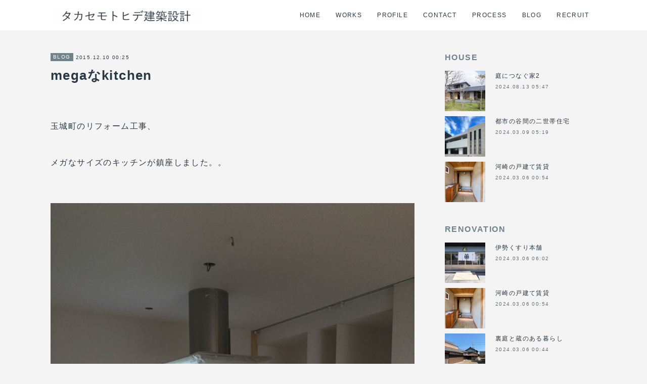

--- FILE ---
content_type: text/html; charset=utf-8
request_url: https://www.takasemo.com/posts/15318812
body_size: 8499
content:
<!doctype html>

            <html lang="ja" data-reactroot=""><head><meta charSet="UTF-8"/><meta http-equiv="X-UA-Compatible" content="IE=edge"/><meta name="viewport" content="width=device-width,user-scalable=no,initial-scale=1.0,minimum-scale=1.0,maximum-scale=1.0"/><title data-react-helmet="true">megaなkitchen | タカセモトヒデ建築設計</title><link data-react-helmet="true" rel="canonical" href="https://www.takasemo.com/posts/15318812/"/><meta name="description" content="玉城町のリフォーム工事、メガなサイズのキッチンが鎮座しました。。"/><meta property="fb:app_id" content="522776621188656"/><meta property="og:url" content="https://www.takasemo.com/posts/15318812"/><meta property="og:type" content="article"/><meta property="og:title" content="megaなkitchen"/><meta property="og:description" content="玉城町のリフォーム工事、メガなサイズのキッチンが鎮座しました。。"/><meta property="og:image" content="https://cdn.amebaowndme.com/madrid-prd/madrid-web/images/sites/1197566/f460cd38090a9c4a445bd16c9b4385aa_11189d015a4bd2f7ec6a8682e074c403.jpg"/><meta property="og:site_name" content="タカセモトヒデ建築設計"/><meta property="og:locale" content="ja_JP"/><meta name="twitter:card" content="summary_large_image"/><meta name="twitter:site" content="@amebaownd"/><meta name="twitter:title" content="megaなkitchen | タカセモトヒデ建築設計"/><meta name="twitter:description" content="玉城町のリフォーム工事、メガなサイズのキッチンが鎮座しました。。"/><meta name="twitter:image" content="https://cdn.amebaowndme.com/madrid-prd/madrid-web/images/sites/1197566/f460cd38090a9c4a445bd16c9b4385aa_11189d015a4bd2f7ec6a8682e074c403.jpg"/><meta name="twitter:app:id:iphone" content="911640835"/><meta name="twitter:app:url:iphone" content="amebaownd://public/sites/1197566/posts/15318812"/><meta name="twitter:app:id:googleplay" content="jp.co.cyberagent.madrid"/><meta name="twitter:app:url:googleplay" content="amebaownd://public/sites/1197566/posts/15318812"/><meta name="twitter:app:country" content="US"/><link rel="amphtml" href="https://amp.amebaownd.com/posts/15318812"/><link rel="alternate" type="application/rss+xml" title="タカセモトヒデ建築設計" href="https://www.takasemo.com/rss.xml"/><link rel="alternate" type="application/atom+xml" title="タカセモトヒデ建築設計" href="https://www.takasemo.com/atom.xml"/><link rel="sitemap" type="application/xml" title="Sitemap" href="/sitemap.xml"/><link href="https://static.amebaowndme.com/madrid-frontend/css/user.min-a66be375c.css" rel="stylesheet" type="text/css"/><link href="https://static.amebaowndme.com/madrid-frontend/css/cell/index.min-a66be375c.css" rel="stylesheet" type="text/css"/><link rel="icon" href="https://cdn.amebaowndme.com/madrid-prd/madrid-web/images/sites/1197566/d2a3b87ccae143fa227a57fd7d760f1a_b7c66a5e450264010c9a6e6f216ce7e2.png?width=32&amp;height=32"/><link rel="apple-touch-icon" href="https://cdn.amebaowndme.com/madrid-prd/madrid-web/images/sites/1197566/d2a3b87ccae143fa227a57fd7d760f1a_b7c66a5e450264010c9a6e6f216ce7e2.png?width=180&amp;height=180"/><style id="site-colors" charSet="UTF-8">.u-nav-clr {
  color: #293944;
}
.u-nav-bdr-clr {
  border-color: #293944;
}
.u-nav-bg-clr {
  background-color: #ffffff;
}
.u-nav-bg-bdr-clr {
  border-color: #ffffff;
}
.u-site-clr {
  color: #293944;
}
.u-base-bg-clr {
  background-color: #f4f4f4;
}
.u-btn-clr {
  color: #ffffff;
}
.u-btn-clr:hover,
.u-btn-clr--active {
  color: rgba(255,255,255, 0.7);
}
.u-btn-clr--disabled,
.u-btn-clr:disabled {
  color: rgba(255,255,255, 0.5);
}
.u-btn-bdr-clr {
  border-color: #93a2ac;
}
.u-btn-bdr-clr:hover,
.u-btn-bdr-clr--active {
  border-color: rgba(147,162,172, 0.7);
}
.u-btn-bdr-clr--disabled,
.u-btn-bdr-clr:disabled {
  border-color: rgba(147,162,172, 0.5);
}
.u-btn-bg-clr {
  background-color: #93a2ac;
}
.u-btn-bg-clr:hover,
.u-btn-bg-clr--active {
  background-color: rgba(147,162,172, 0.7);
}
.u-btn-bg-clr--disabled,
.u-btn-bg-clr:disabled {
  background-color: rgba(147,162,172, 0.5);
}
.u-txt-clr {
  color: #293944;
}
.u-txt-clr--lv1 {
  color: rgba(41,57,68, 0.7);
}
.u-txt-clr--lv2 {
  color: rgba(41,57,68, 0.5);
}
.u-txt-clr--lv3 {
  color: rgba(41,57,68, 0.3);
}
.u-txt-bg-clr {
  background-color: #e9ebec;
}
.u-lnk-clr,
.u-clr-area a {
  color: #3096cd;
}
.u-lnk-clr:visited,
.u-clr-area a:visited {
  color: rgba(48,150,205, 0.7);
}
.u-lnk-clr:hover,
.u-clr-area a:hover {
  color: rgba(48,150,205, 0.5);
}
.u-ttl-blk-clr {
  color: #71828d;
}
.u-ttl-blk-bdr-clr {
  border-color: #71828d;
}
.u-ttl-blk-bdr-clr--lv1 {
  border-color: #e2e6e8;
}
.u-bdr-clr {
  border-color: #ccd5db;
}
.u-acnt-bdr-clr {
  border-color: #71828d;
}
.u-acnt-bg-clr {
  background-color: #71828d;
}
body {
  background-color: #f4f4f4;
}
blockquote {
  color: rgba(41,57,68, 0.7);
  border-left-color: #ccd5db;
};</style><style id="user-css" charSet="UTF-8">;</style><style media="screen and (max-width: 800px)" id="user-sp-css" charSet="UTF-8">;</style><script>
              (function(i,s,o,g,r,a,m){i['GoogleAnalyticsObject']=r;i[r]=i[r]||function(){
              (i[r].q=i[r].q||[]).push(arguments)},i[r].l=1*new Date();a=s.createElement(o),
              m=s.getElementsByTagName(o)[0];a.async=1;a.src=g;m.parentNode.insertBefore(a,m)
              })(window,document,'script','//www.google-analytics.com/analytics.js','ga');
            </script></head><body id="mdrd-a66be375c" class="u-txt-clr u-base-bg-clr theme-cell plan-premium hide-owndbar "><noscript><iframe src="//www.googletagmanager.com/ns.html?id=GTM-PXK9MM" height="0" width="0" style="display:none;visibility:hidden"></iframe></noscript><script>
            (function(w,d,s,l,i){w[l]=w[l]||[];w[l].push({'gtm.start':
            new Date().getTime(),event:'gtm.js'});var f=d.getElementsByTagName(s)[0],
            j=d.createElement(s),dl=l!='dataLayer'?'&l='+l:'';j.async=true;j.src=
            '//www.googletagmanager.com/gtm.js?id='+i+dl;f.parentNode.insertBefore(j,f);
            })(window,document, 'script', 'dataLayer', 'GTM-PXK9MM');
            </script><div id="content"><div class="page " data-reactroot=""><div class="page__outer"><div class="page__inner u-base-bg-clr"><div></div><header class="page__header header u-nav-bg-clr  "><div class="header__inner"><div class="header__site-info"><div class="header__logo"><div><img alt=""/></div></div></div><nav role="navigation" class="header__nav global-nav u-nav-bg-bdr-clr js-nav-overflow-criterion is-invisible"><ul class="global-nav__list "><li class="global-nav__item u-nav-bdr-clr js-nav-item "><a target="" class="u-nav-clr u-font" href="/">HOME</a></li><li class="global-nav__item u-nav-bdr-clr js-nav-item "><a target="" class="u-nav-clr u-font" href="/pages/4616688/page_202102041654">WORKS</a></li><li class="global-nav__item u-nav-bdr-clr js-nav-item "><a target="" class="u-nav-clr u-font" href="/pages/4616689/page_202102041654">PROFILE</a></li><li class="global-nav__item u-nav-bdr-clr js-nav-item "><a target="" class="u-nav-clr u-font" href="/pages/4616703/page_202102041656">CONTACT</a></li><li class="global-nav__item u-nav-bdr-clr js-nav-item "><a target="" class="u-nav-clr u-font" href="/pages/4616706/page_202102041656">PROCESS</a></li><li class="global-nav__item u-nav-bdr-clr js-nav-item "><a target="" class="u-nav-clr u-font" href="/pages/4616712/page_202102041657">BLOG</a></li><li class="global-nav__item u-nav-bdr-clr js-nav-item "><a target="" class="u-nav-clr u-font" href="/pages/6474380/page_202209211351">RECRUIT</a></li></ul></nav><div class="header__icon header-icon"><span class="header-icon__item u-nav-bdr-clr"></span><span class="header-icon__item u-nav-bdr-clr"></span></div></div></header><div></div><div class="page__container page-container"><div class="page-container-inner"><div class="page-container-blog-detail"><div class="page-container__main"><div role="main" class="page__main page__main--blog-detail"><div class="section"><div class="blog-article-outer"><article class="blog-article"><div class="blog-article__inner"><div class="blog-article__header"><div class="blog-article__category blog-category u-acnt-bg-clr"><a href="/posts/categories/4228849">BLOG</a></div><time class="blog-article__date blog-date u-txt-clr" dateTime="2015-12-10T00:25:28Z">2015.12.10 00:25</time><div class="blog-article__title blog-title"><h1 class="blog-title__text u-txt-clr">megaなkitchen</h1></div></div><div class="blog-article__content"><div class="blog-article__body blog-body"><div class="blog-body__item"><div class="blog-body__text u-txt-clr" data-block-type="text"><div><br></div><div>玉城町のリフォーム工事、</div><div><br></div><div>メガなサイズのキッチンが鎮座しました。。</div><div><br></div></div></div><div class="blog-body__item"><div class="img img__item--center "><div><img alt=""/></div></div></div></div></div><div class="blog-article__footer"><div class="bloginfo"><div class="bloginfo__category bloginfo-category"><ul class="bloginfo-category__list bloginfo-category-list"><li class="bloginfo-category-list__item"><a class="u-txt-clr u-txt-clr--lv2" href="/posts/categories/4228849">BLOG<!-- -->(<!-- -->1569<!-- -->)</a></li></ul></div></div><div class="reblog-btn-outer"><div class="reblog-btn-body"><button class="reblog-btn"><span class="reblog-btn__inner"><span class="icon icon--reblog2"></span></span></button></div></div></div></div><div class="complementary-outer complementary-outer--slot2"><div class="complementary complementary--relatedPosts "><div class="block-type--relatedPosts"></div></div><div class="complementary complementary--postPrevNext "><div class="block-type--postPrevNext"><div class="pager pager--type1"><ul class="pager__list"><li class="pager__item pager__item--prev pager__item--bg"><a class="pager__item-inner " style="background-image:url(https://cdn.amebaowndme.com/madrid-prd/madrid-web/images/sites/1197566/8b9c653635a64ebae4812a884bde17e6_332faa737c30aa24d33d61030f73b410.jpg?width=400)" href="/posts/15318814"><time class="pager__date " dateTime="2015-12-17T09:16:08Z">2015.12.17 09:16</time><div><span class="pager__description ">ダイニングテーブル納品</span></div><span aria-hidden="true" class="pager__icon icon icon--disclosure-l4 "></span></a></li><li class="pager__item pager__item--next pager__item--bg"><a class="pager__item-inner " style="background-image:url(https://cdn.amebaowndme.com/madrid-prd/madrid-web/images/sites/1197566/73748f9f9bd9e7607ac904e1f047a8e9_df195a801cb44f5c765dc5e6db17a6a4.jpg?width=400)" href="/posts/15318808"><time class="pager__date " dateTime="2015-12-08T11:29:16Z">2015.12.08 11:29</time><div><span class="pager__description ">デイサービスの増築</span></div><span aria-hidden="true" class="pager__icon icon icon--disclosure-r4 "></span></a></li></ul></div></div></div></div><div class="blog-article__comment"><div class="comment-list js-comment-list" style="display:none"><div><p class="comment-count u-txt-clr u-txt-clr--lv2"><span>0</span>コメント</p><ul><li class="comment-list__item comment-item js-comment-form"><div class="comment-item__body"><form class="comment-item__form u-bdr-clr "><div class="comment-item__form-head"><textarea type="text" id="post-comment" maxLength="1100" placeholder="コメントする..." class="comment-item__input"></textarea></div><div class="comment-item__form-foot"><p class="comment-item__count-outer"><span class="comment-item__count ">1000</span> / 1000</p><button type="submit" disabled="" class="comment-item__submit">投稿</button></div></form></div></li></ul></div></div></div><div class="pswp" tabindex="-1" role="dialog" aria-hidden="true"><div class="pswp__bg"></div><div class="pswp__scroll-wrap"><div class="pswp__container"><div class="pswp__item"></div><div class="pswp__item"></div><div class="pswp__item"></div></div><div class="pswp__ui pswp__ui--hidden"><div class="pswp__top-bar"><div class="pswp__counter"></div><button class="pswp__button pswp__button--close" title="Close (Esc)"></button><button class="pswp__button pswp__button--share" title="Share"></button><button class="pswp__button pswp__button--fs" title="Toggle fullscreen"></button><button class="pswp__button pswp__button--zoom" title="Zoom in/out"></button><div class="pswp__preloader"><div class="pswp__preloader__icn"><div class="pswp__preloader__cut"><div class="pswp__preloader__donut"></div></div></div></div></div><div class="pswp__share-modal pswp__share-modal--hidden pswp__single-tap"><div class="pswp__share-tooltip"></div></div><div class="pswp__button pswp__button--close pswp__close"><span class="pswp__close__item pswp__close"></span><span class="pswp__close__item pswp__close"></span></div><div class="pswp__bottom-bar"><button class="pswp__button pswp__button--arrow--left js-lightbox-arrow" title="Previous (arrow left)"></button><button class="pswp__button pswp__button--arrow--right js-lightbox-arrow" title="Next (arrow right)"></button></div><div class=""><div class="pswp__caption"><div class="pswp__caption"></div><div class="pswp__caption__link"><a class="js-link"></a></div></div></div></div></div></div></article></div></div></div></div><aside class="page-container__side page-container__side--east"><div class="complementary-outer complementary-outer--slot11"><div class="complementary complementary--post complementary--sidebar"><div class="block-type--post"><div class=""><div><h4 class="complementary__heading u-ttl-blk-clr u-font">HOUSE</h4></div><div class="blog-list blog-list--summary blog-list--sidebarm blog-list--recent"></div></div></div></div><div class="complementary complementary--post complementary--sidebar"><div class="block-type--post"><div class=""><div><h4 class="complementary__heading u-ttl-blk-clr u-font">RENOVATION</h4></div><div class="blog-list blog-list--summary blog-list--sidebarm blog-list--recent"></div></div></div></div><div class="complementary complementary--post complementary--sidebar"><div class="block-type--post"><div class=""><div><h4 class="complementary__heading u-ttl-blk-clr u-font">APARTMENT</h4></div><div class="blog-list blog-list--summary blog-list--sidebarm blog-list--recent"></div></div></div></div><div class="complementary complementary--post complementary--sidebar"><div class="block-type--post"><div class=""><div><h4 class="complementary__heading u-ttl-blk-clr u-font">SHOP•RESTAURANT</h4></div><div class="blog-list blog-list--summary blog-list--sidebarm blog-list--recent"></div></div></div></div><div class="complementary complementary--post complementary--sidebar"><div class="block-type--post"><div class=""><div><h4 class="complementary__heading u-ttl-blk-clr u-font">OFFICE•WAREHOUSE</h4></div><div class="blog-list blog-list--summary blog-list--sidebarm blog-list--recent"></div></div></div></div><div class="complementary complementary--post complementary--sidebar"><div class="block-type--post"><div class=""><div><h4 class="complementary__heading u-ttl-blk-clr u-font">EDUCATION•WELFARE</h4></div><div class="blog-list blog-list--summary blog-list--sidebarm blog-list--recent"></div></div></div></div><div class="complementary complementary--post complementary--sidebar"><div class="block-type--post"><div class=""><div><h4 class="complementary__heading u-ttl-blk-clr u-font">OTHER</h4></div><div class="blog-list blog-list--summary blog-list--sidebarm blog-list--recent"></div></div></div></div><div class="complementary complementary--post complementary--sidebar"><div class="block-type--post"><div class=""><div><h4 class="complementary__heading u-ttl-blk-clr u-font">FURNITURE</h4></div><div class="blog-list blog-list--summary blog-list--sidebarm blog-list--recent"></div></div></div></div><div class="complementary complementary--postsArchive complementary--sidebar"><div class="block-type--postsArchive"></div></div><div class="complementary complementary--keywordSearch complementary--sidebar"><div class="block-type--keywordSearch"><div class="block-type--keyword-search"><div class="keyword-search u-bdr-clr"><form action="" name="keywordSearchForm0" novalidate=""><label for="keyword-search-0" aria-hidden="true" class="keyword-search__icon icon icon--search3"></label><input type="search" id="keyword-search-0" placeholder="キーワードを入力" name="keyword" maxLength="100" class="keyword-search__input"/></form></div></div></div></div><div class="complementary complementary--shareButton complementary--sidebar"><div class="block-type--shareButton"><div class="share share--filled share--filled-3"><button class="share__btn--facebook share__btn share__btn--filled"><span aria-hidden="true" class="icon--facebook icon"></span></button><button class="share__btn--twitter share__btn share__btn--filled"><span aria-hidden="true" class="icon--twitter icon"></span></button></div></div></div><div class="pswp" tabindex="-1" role="dialog" aria-hidden="true"><div class="pswp__bg"></div><div class="pswp__scroll-wrap"><div class="pswp__container"><div class="pswp__item"></div><div class="pswp__item"></div><div class="pswp__item"></div></div><div class="pswp__ui pswp__ui--hidden"><div class="pswp__top-bar"><div class="pswp__counter"></div><button class="pswp__button pswp__button--close" title="Close (Esc)"></button><button class="pswp__button pswp__button--share" title="Share"></button><button class="pswp__button pswp__button--fs" title="Toggle fullscreen"></button><button class="pswp__button pswp__button--zoom" title="Zoom in/out"></button><div class="pswp__preloader"><div class="pswp__preloader__icn"><div class="pswp__preloader__cut"><div class="pswp__preloader__donut"></div></div></div></div></div><div class="pswp__share-modal pswp__share-modal--hidden pswp__single-tap"><div class="pswp__share-tooltip"></div></div><div class="pswp__button pswp__button--close pswp__close"><span class="pswp__close__item pswp__close"></span><span class="pswp__close__item pswp__close"></span></div><div class="pswp__bottom-bar"><button class="pswp__button pswp__button--arrow--left js-lightbox-arrow" title="Previous (arrow left)"></button><button class="pswp__button pswp__button--arrow--right js-lightbox-arrow" title="Next (arrow right)"></button></div><div class=""><div class="pswp__caption"><div class="pswp__caption"></div><div class="pswp__caption__link"><a class="js-link"></a></div></div></div></div></div></div></div></aside></div></div></div><footer role="contentinfo" class="page__footer footer" style="opacity:1 !important;visibility:visible !important;text-indent:0 !important;overflow:visible !important;position:static !important"><div class="footer__inner u-bdr-clr " style="opacity:1 !important;visibility:visible !important;text-indent:0 !important;overflow:visible !important;display:block !important;transform:none !important"><div class="footer__item u-bdr-clr" style="opacity:1 !important;visibility:visible !important;text-indent:0 !important;overflow:visible !important;display:block !important;transform:none !important"><p class="footer__copyright u-font"><small class="u-txt-clr u-txt-clr--lv2 u-font" style="color:rgba(41,57,68, 0.5) !important">Copyright © <!-- -->2025<!-- --> <!-- -->タカセモトヒデ建築設計<!-- -->.</small></p></div></div></footer></div></div><div class="toast"></div></div></div><script charSet="UTF-8">window.mdrdEnv="prd";</script><script charSet="UTF-8">window.INITIAL_STATE={"authenticate":{"authCheckCompleted":false,"isAuthorized":false},"blogPostReblogs":{},"category":{},"currentSite":{"fetching":false,"status":null,"site":{}},"shopCategory":{},"categories":{},"notifications":{},"page":{},"paginationTitle":{},"postArchives":{},"postComments":{"15318812":{"data":[],"pagination":{"total":0,"offset":0,"limit":0,"cursors":{"after":"","before":""}},"fetching":false},"submitting":false,"postStatus":null},"postDetail":{"postDetail-blogPostId:15318812":{"fetching":false,"loaded":true,"meta":{"code":200},"data":{"id":"15318812","userId":"1399525","siteId":"1197566","status":"publish","title":"megaなkitchen","contents":[{"type":"text","format":"html","value":"\u003Cdiv\u003E\u003Cbr\u003E\u003C\u002Fdiv\u003E\u003Cdiv\u003E玉城町のリフォーム工事、\u003C\u002Fdiv\u003E\u003Cdiv\u003E\u003Cbr\u003E\u003C\u002Fdiv\u003E\u003Cdiv\u003Eメガなサイズのキッチンが鎮座しました。。\u003C\u002Fdiv\u003E\u003Cdiv\u003E\u003Cbr\u003E\u003C\u002Fdiv\u003E"},{"type":"image","fit":false,"scale":0,"align":"center","url":"https:\u002F\u002Fcdn.amebaowndme.com\u002Fmadrid-prd\u002Fmadrid-web\u002Fimages\u002Fsites\u002F1197566\u002Ff460cd38090a9c4a445bd16c9b4385aa_11189d015a4bd2f7ec6a8682e074c403.jpg","link":"","width":900,"height":1200,"target":"_self","lightboxIndex":0}],"urlPath":"","publishedUrl":"https:\u002F\u002Fwww.takasemo.com\u002Fposts\u002F15318812","ogpDescription":"","ogpImageUrl":"","contentFiltered":"","viewCount":0,"commentCount":0,"reblogCount":0,"prevBlogPost":{"id":"15318814","title":"ダイニングテーブル納品","summary":"家具職人さんに頼んでいたダイニングテーブルが届いたということで一宮市 I 邸に行ってきました。　※現在施工中の I 邸とは別のお宅です","imageUrl":"https:\u002F\u002Fcdn.amebaowndme.com\u002Fmadrid-prd\u002Fmadrid-web\u002Fimages\u002Fsites\u002F1197566\u002F8b9c653635a64ebae4812a884bde17e6_332faa737c30aa24d33d61030f73b410.jpg","publishedAt":"2015-12-17T09:16:08Z"},"nextBlogPost":{"id":"15318808","title":"デイサービスの増築","summary":"来年度からの介護保険制度の改定に対応するため以前に新築させていただいたデイサービスセンターの増築工事を行っています。","imageUrl":"https:\u002F\u002Fcdn.amebaowndme.com\u002Fmadrid-prd\u002Fmadrid-web\u002Fimages\u002Fsites\u002F1197566\u002F73748f9f9bd9e7607ac904e1f047a8e9_df195a801cb44f5c765dc5e6db17a6a4.jpg","publishedAt":"2015-12-08T11:29:16Z"},"rebloggedPost":false,"blogCategories":[{"id":"4228849","siteId":"1197566","label":"BLOG","publishedCount":1569,"createdAt":"2021-03-05T03:14:20Z","updatedAt":"2025-11-24T09:03:27Z"}],"user":{"id":"1399525","nickname":"C lab Ownd用","description":"","official":false,"photoUrl":"https:\u002F\u002Fprofile-api.ameba.jp\u002Fv2\u002Fas\u002Fiae691d4ed633006eb46b8165ad6eb0093945526\u002FprofileImage?cat=300","followingCount":1,"createdAt":"2021-02-04T07:14:35Z","updatedAt":"2025-11-24T09:02:31Z"},"updateUser":{"id":"1399525","nickname":"C lab Ownd用","description":"","official":false,"photoUrl":"https:\u002F\u002Fprofile-api.ameba.jp\u002Fv2\u002Fas\u002Fiae691d4ed633006eb46b8165ad6eb0093945526\u002FprofileImage?cat=300","followingCount":1,"createdAt":"2021-02-04T07:14:35Z","updatedAt":"2025-11-24T09:02:31Z"},"comments":{"pagination":{"total":0,"offset":0,"limit":0,"cursors":{"after":"","before":""}},"data":[]},"publishedAt":"2015-12-10T00:25:28Z","createdAt":"2021-03-05T02:45:31Z","updatedAt":"2021-03-05T08:10:59Z","version":2}}},"postList":{},"shopList":{},"shopItemDetail":{},"pureAd":{},"keywordSearch":{},"proxyFrame":{"loaded":false},"relatedPostList":{},"route":{"route":{"path":"\u002Fposts\u002F:blog_post_id","component":function Connect(props, context) {
        _classCallCheck(this, Connect);

        var _this = _possibleConstructorReturn(this, _Component.call(this, props, context));

        _this.version = version;
        _this.store = props.store || context.store;

        (0, _invariant2["default"])(_this.store, 'Could not find "store" in either the context or ' + ('props of "' + connectDisplayName + '". ') + 'Either wrap the root component in a <Provider>, ' + ('or explicitly pass "store" as a prop to "' + connectDisplayName + '".'));

        var storeState = _this.store.getState();
        _this.state = { storeState: storeState };
        _this.clearCache();
        return _this;
      },"route":{"id":"0","type":"blog_post_detail","idForType":"0","title":"","urlPath":"\u002Fposts\u002F:blog_post_id","isHomePage":false}},"params":{"blog_post_id":"15318812"},"location":{"pathname":"\u002Fposts\u002F15318812","search":"","hash":"","action":"POP","key":"pfzr90","query":{}}},"siteConfig":{"tagline":"","title":"タカセモトヒデ建築設計","copyright":"","iconUrl":"https:\u002F\u002Fcdn.amebaowndme.com\u002Fmadrid-prd\u002Fmadrid-web\u002Fimages\u002Fsites\u002F1197566\u002F5b26f97c3769873814d9e2572ac18122_624e71d630bf1f500b3152d434e945dc.jpg","logoUrl":"https:\u002F\u002Fcdn.amebaowndme.com\u002Fmadrid-prd\u002Fmadrid-web\u002Fimages\u002Fsites\u002F1197566\u002Fee223fd14f7d2efcfa5b7def23f48e27_87525e8907e7c757b4f4144c8111d242.jpg","coverImageUrl":"https:\u002F\u002Fcdn.amebaowndme.com\u002Fmadrid-prd\u002Fmadrid-web\u002Fimages\u002Fsites\u002F1197566\u002F4787c7ea33e93c543f01d7f6162eef98_62cc7dace48a2f6296c6487f4bbd057e.jpg","homePageId":"4616675","siteId":"1197566","siteCategoryIds":[],"themeId":"17","theme":"cell","shopId":"","openedShop":false,"shop":{"law":{"userType":"","corporateName":"","firstName":"","lastName":"","zipCode":"","prefecture":"","address":"","telNo":"","aboutContact":"","aboutPrice":"","aboutPay":"","aboutService":"","aboutReturn":""},"privacyPolicy":{"operator":"","contact":"","collectAndUse":"","restrictionToThirdParties":"","supervision":"","disclosure":"","cookie":""}},"user":{"id":"1399525","nickname":"C lab Ownd用","photoUrl":"","createdAt":"2021-02-04T07:14:35Z","updatedAt":"2025-11-24T09:02:31Z"},"commentApproval":"reject","plan":{"id":"6","name":"premium-annual","ownd_header":true,"powered_by":true,"pure_ads":true},"verifiedType":"general","navigations":[{"title":"HOME","urlPath":".\u002F","target":"_self","pageId":"4616675"},{"title":"WORKS","urlPath":".\u002Fpages\u002F4616688\u002Fpage_202102041654","target":"_self","pageId":"4616688"},{"title":"PROFILE","urlPath":".\u002Fpages\u002F4616689\u002Fpage_202102041654","target":"_self","pageId":"4616689"},{"title":"CONTACT","urlPath":".\u002Fpages\u002F4616703\u002Fpage_202102041656","target":"_self","pageId":"4616703"},{"title":"PROCESS","urlPath":".\u002Fpages\u002F4616706\u002Fpage_202102041656","target":"_self","pageId":"4616706"},{"title":"BLOG","urlPath":".\u002Fpages\u002F4616712\u002Fpage_202102041657","target":"_self","pageId":"4616712"},{"title":"RECRUIT","urlPath":".\u002Fpages\u002F6474380\u002Fpage_202209211351","target":"_self","pageId":"6474380"}],"routings":[{"id":"0","type":"blog","idForType":"0","title":"","urlPath":"\u002Fposts\u002Fpage\u002F:page_num","isHomePage":false},{"id":"0","type":"blog_post_archive","idForType":"0","title":"","urlPath":"\u002Fposts\u002Farchives\u002F:yyyy\u002F:mm","isHomePage":false},{"id":"0","type":"blog_post_archive","idForType":"0","title":"","urlPath":"\u002Fposts\u002Farchives\u002F:yyyy\u002F:mm\u002Fpage\u002F:page_num","isHomePage":false},{"id":"0","type":"blog_post_category","idForType":"0","title":"","urlPath":"\u002Fposts\u002Fcategories\u002F:category_id","isHomePage":false},{"id":"0","type":"blog_post_category","idForType":"0","title":"","urlPath":"\u002Fposts\u002Fcategories\u002F:category_id\u002Fpage\u002F:page_num","isHomePage":false},{"id":"0","type":"author","idForType":"0","title":"","urlPath":"\u002Fauthors\u002F:user_id","isHomePage":false},{"id":"0","type":"author","idForType":"0","title":"","urlPath":"\u002Fauthors\u002F:user_id\u002Fpage\u002F:page_num","isHomePage":false},{"id":"0","type":"blog_post_category","idForType":"0","title":"","urlPath":"\u002Fposts\u002Fcategory\u002F:category_id","isHomePage":false},{"id":"0","type":"blog_post_category","idForType":"0","title":"","urlPath":"\u002Fposts\u002Fcategory\u002F:category_id\u002Fpage\u002F:page_num","isHomePage":false},{"id":"0","type":"blog_post_detail","idForType":"0","title":"","urlPath":"\u002Fposts\u002F:blog_post_id","isHomePage":false},{"id":"0","type":"keywordSearch","idForType":"0","title":"","urlPath":"\u002Fsearch\u002Fq\u002F:query","isHomePage":false},{"id":"0","type":"keywordSearch","idForType":"0","title":"","urlPath":"\u002Fsearch\u002Fq\u002F:query\u002Fpage\u002F:page_num","isHomePage":false},{"id":"6474380","type":"static","idForType":"0","title":"RECRUIT","urlPath":"\u002Fpages\u002F6474380\u002F","isHomePage":false},{"id":"6474380","type":"static","idForType":"0","title":"RECRUIT","urlPath":"\u002Fpages\u002F6474380\u002F:url_path","isHomePage":false},{"id":"4616712","type":"static","idForType":"0","title":"BLOG","urlPath":"\u002Fpages\u002F4616712\u002F","isHomePage":false},{"id":"4616712","type":"static","idForType":"0","title":"BLOG","urlPath":"\u002Fpages\u002F4616712\u002F:url_path","isHomePage":false},{"id":"4616706","type":"static","idForType":"0","title":"PROCESS","urlPath":"\u002Fpages\u002F4616706\u002F","isHomePage":false},{"id":"4616706","type":"static","idForType":"0","title":"PROCESS","urlPath":"\u002Fpages\u002F4616706\u002F:url_path","isHomePage":false},{"id":"4616703","type":"static","idForType":"0","title":"CONTACT","urlPath":"\u002Fpages\u002F4616703\u002F","isHomePage":false},{"id":"4616703","type":"static","idForType":"0","title":"CONTACT","urlPath":"\u002Fpages\u002F4616703\u002F:url_path","isHomePage":false},{"id":"4616689","type":"static","idForType":"0","title":"PROFILE","urlPath":"\u002Fpages\u002F4616689\u002F","isHomePage":false},{"id":"4616689","type":"static","idForType":"0","title":"PROFILE","urlPath":"\u002Fpages\u002F4616689\u002F:url_path","isHomePage":false},{"id":"4616688","type":"static","idForType":"0","title":"WORKS","urlPath":"\u002Fpages\u002F4616688\u002F","isHomePage":false},{"id":"4616688","type":"static","idForType":"0","title":"WORKS","urlPath":"\u002Fpages\u002F4616688\u002F:url_path","isHomePage":false},{"id":"4616675","type":"static","idForType":"0","title":"HOME","urlPath":"\u002Fpages\u002F4616675\u002F","isHomePage":true},{"id":"4616675","type":"static","idForType":"0","title":"HOME","urlPath":"\u002Fpages\u002F4616675\u002F:url_path","isHomePage":true},{"id":"4616675","type":"static","idForType":"0","title":"HOME","urlPath":"\u002F","isHomePage":true}],"siteColors":{"navigationBackground":"#ffffff","navigationText":"#293944","siteTitleText":"#293944","background":"#f4f4f4","buttonBackground":"#93a2ac","buttonText":"#ffffff","text":"#293944","link":"#3096cd","titleBlock":"#71828d","border":"#ccd5db","accent":"#71828d"},"wovnioAttribute":"","useAuthorBlock":false,"twitterHashtags":"","createdAt":"2021-02-04T07:16:15Z","seoTitle":"タカセモトヒデ建築設計","isPreview":false,"siteCategory":[],"previewPost":null,"previewShopItem":null,"hasAmebaIdConnection":false,"serverTime":"2025-11-26T17:43:44Z","complementaries":{"1":{"contents":{"layout":{"rows":[{"columns":[{"blocks":[]}]}]}},"created_at":"2021-02-04T08:54:08Z","updated_at":"2021-02-04T08:54:08Z"},"2":{"contents":{"layout":{"rows":[{"columns":[{"blocks":[{"type":"relatedPosts","layoutType":"listl","showHeading":false,"heading":"関連記事","limit":3},{"type":"postPrevNext","showImage":true}]}]}]}},"created_at":"2021-02-04T07:16:15Z","updated_at":"2021-02-04T08:54:08Z"},"3":{"contents":{"layout":{"rows":[{"columns":[{"blocks":[]}]}]}},"created_at":"2021-02-04T08:54:08Z","updated_at":"2021-02-04T08:54:08Z"},"4":{"contents":{"layout":{"rows":[{"columns":[{"blocks":[]}]}]}},"created_at":"2021-02-04T08:54:08Z","updated_at":"2021-02-04T08:54:08Z"},"11":{"contents":{"layout":{"rows":[{"columns":[{"blocks":[{"type":"post","mode":"summary","title":"HOUSE","buttonTitle":"もっと見る","limit":3,"layoutType":"sidebarm","categoryIds":"4072935","showTitle":true,"showButton":true,"sortType":"recent"},{"type":"post","mode":"summary","title":"RENOVATION","buttonTitle":"もっと見る","limit":3,"layoutType":"sidebarm","categoryIds":"4072936","showTitle":true,"showButton":true,"sortType":"recent"},{"type":"post","mode":"summary","title":"APARTMENT","buttonTitle":"もっと見る","limit":3,"layoutType":"sidebarm","categoryIds":"4169009","showTitle":true,"showButton":true,"sortType":"recent"},{"type":"post","mode":"summary","title":"SHOP•RESTAURANT","buttonTitle":"もっと見る","limit":3,"layoutType":"sidebarm","categoryIds":"4072937","showTitle":true,"showButton":true,"sortType":"recent"},{"type":"post","mode":"summary","title":"OFFICE•WAREHOUSE","buttonTitle":"もっと見る","limit":3,"layoutType":"sidebarm","categoryIds":"8991243","showTitle":true,"showButton":true,"sortType":"recent"},{"type":"post","mode":"summary","title":"EDUCATION•WELFARE","buttonTitle":"もっと見る","limit":3,"layoutType":"sidebarm","categoryIds":"8991244","showTitle":true,"showButton":true,"sortType":"recent"},{"type":"post","mode":"summary","title":"OTHER","buttonTitle":"もっと見る","limit":3,"layoutType":"sidebarm","categoryIds":"4169010","showTitle":true,"showButton":true,"sortType":"recent"},{"type":"post","mode":"summary","title":"FURNITURE","buttonTitle":"もっと見る","limit":3,"layoutType":"sidebarm","categoryIds":"4072938","showTitle":true,"showButton":true,"sortType":"recent"},{"type":"postsArchive","heading":"ARCHIVE","showHeading":true,"design":"accordion"},{"type":"keywordSearch","heading":"検索","showHeading":false},{"type":"shareButton","design":"filled","providers":["facebook","twitter","line"]}]}]}]}},"created_at":"2021-02-04T07:16:15Z","updated_at":"2024-01-12T06:52:51Z"}},"siteColorsCss":".u-nav-clr {\n  color: #293944;\n}\n.u-nav-bdr-clr {\n  border-color: #293944;\n}\n.u-nav-bg-clr {\n  background-color: #ffffff;\n}\n.u-nav-bg-bdr-clr {\n  border-color: #ffffff;\n}\n.u-site-clr {\n  color: #293944;\n}\n.u-base-bg-clr {\n  background-color: #f4f4f4;\n}\n.u-btn-clr {\n  color: #ffffff;\n}\n.u-btn-clr:hover,\n.u-btn-clr--active {\n  color: rgba(255,255,255, 0.7);\n}\n.u-btn-clr--disabled,\n.u-btn-clr:disabled {\n  color: rgba(255,255,255, 0.5);\n}\n.u-btn-bdr-clr {\n  border-color: #93a2ac;\n}\n.u-btn-bdr-clr:hover,\n.u-btn-bdr-clr--active {\n  border-color: rgba(147,162,172, 0.7);\n}\n.u-btn-bdr-clr--disabled,\n.u-btn-bdr-clr:disabled {\n  border-color: rgba(147,162,172, 0.5);\n}\n.u-btn-bg-clr {\n  background-color: #93a2ac;\n}\n.u-btn-bg-clr:hover,\n.u-btn-bg-clr--active {\n  background-color: rgba(147,162,172, 0.7);\n}\n.u-btn-bg-clr--disabled,\n.u-btn-bg-clr:disabled {\n  background-color: rgba(147,162,172, 0.5);\n}\n.u-txt-clr {\n  color: #293944;\n}\n.u-txt-clr--lv1 {\n  color: rgba(41,57,68, 0.7);\n}\n.u-txt-clr--lv2 {\n  color: rgba(41,57,68, 0.5);\n}\n.u-txt-clr--lv3 {\n  color: rgba(41,57,68, 0.3);\n}\n.u-txt-bg-clr {\n  background-color: #e9ebec;\n}\n.u-lnk-clr,\n.u-clr-area a {\n  color: #3096cd;\n}\n.u-lnk-clr:visited,\n.u-clr-area a:visited {\n  color: rgba(48,150,205, 0.7);\n}\n.u-lnk-clr:hover,\n.u-clr-area a:hover {\n  color: rgba(48,150,205, 0.5);\n}\n.u-ttl-blk-clr {\n  color: #71828d;\n}\n.u-ttl-blk-bdr-clr {\n  border-color: #71828d;\n}\n.u-ttl-blk-bdr-clr--lv1 {\n  border-color: #e2e6e8;\n}\n.u-bdr-clr {\n  border-color: #ccd5db;\n}\n.u-acnt-bdr-clr {\n  border-color: #71828d;\n}\n.u-acnt-bg-clr {\n  background-color: #71828d;\n}\nbody {\n  background-color: #f4f4f4;\n}\nblockquote {\n  color: rgba(41,57,68, 0.7);\n  border-left-color: #ccd5db;\n}","siteFont":{"id":"4","name":"Lucida Sans"},"siteCss":"","siteSpCss":"","meta":{"Title":"megaなkitchen | タカセモトヒデ建築設計","Description":"玉城町のリフォーム工事、メガなサイズのキッチンが鎮座しました。。","Keywords":"","Noindex":false,"Nofollow":false,"CanonicalUrl":"https:\u002F\u002Fwww.takasemo.com\u002Fposts\u002F15318812","AmpHtml":"https:\u002F\u002Famp.amebaownd.com\u002Fposts\u002F15318812","DisabledFragment":false,"OgMeta":{"Type":"article","Title":"megaなkitchen","Description":"玉城町のリフォーム工事、メガなサイズのキッチンが鎮座しました。。","Image":"https:\u002F\u002Fcdn.amebaowndme.com\u002Fmadrid-prd\u002Fmadrid-web\u002Fimages\u002Fsites\u002F1197566\u002Ff460cd38090a9c4a445bd16c9b4385aa_11189d015a4bd2f7ec6a8682e074c403.jpg","SiteName":"タカセモトヒデ建築設計","Locale":"ja_JP"},"DeepLinkMeta":{"Ios":{"Url":"amebaownd:\u002F\u002Fpublic\u002Fsites\u002F1197566\u002Fposts\u002F15318812","AppStoreId":"911640835","AppName":"Ameba Ownd"},"Android":{"Url":"amebaownd:\u002F\u002Fpublic\u002Fsites\u002F1197566\u002Fposts\u002F15318812","AppName":"Ameba Ownd","Package":"jp.co.cyberagent.madrid"},"WebUrl":"https:\u002F\u002Fwww.takasemo.com\u002Fposts\u002F15318812"},"TwitterCard":{"Type":"summary_large_image","Site":"@amebaownd","Creator":"","Title":"megaなkitchen | タカセモトヒデ建築設計","Description":"玉城町のリフォーム工事、メガなサイズのキッチンが鎮座しました。。","Image":"https:\u002F\u002Fcdn.amebaowndme.com\u002Fmadrid-prd\u002Fmadrid-web\u002Fimages\u002Fsites\u002F1197566\u002Ff460cd38090a9c4a445bd16c9b4385aa_11189d015a4bd2f7ec6a8682e074c403.jpg"},"TwitterAppCard":{"CountryCode":"US","IPhoneAppId":"911640835","AndroidAppPackageName":"jp.co.cyberagent.madrid","CustomUrl":"amebaownd:\u002F\u002Fpublic\u002Fsites\u002F1197566\u002Fposts\u002F15318812"},"SiteName":"タカセモトヒデ建築設計","ImageUrl":"https:\u002F\u002Fcdn.amebaowndme.com\u002Fmadrid-prd\u002Fmadrid-web\u002Fimages\u002Fsites\u002F1197566\u002Ff460cd38090a9c4a445bd16c9b4385aa_11189d015a4bd2f7ec6a8682e074c403.jpg","FacebookAppId":"522776621188656","InstantArticleId":"","FaviconUrl":"https:\u002F\u002Fcdn.amebaowndme.com\u002Fmadrid-prd\u002Fmadrid-web\u002Fimages\u002Fsites\u002F1197566\u002Fd2a3b87ccae143fa227a57fd7d760f1a_b7c66a5e450264010c9a6e6f216ce7e2.png?width=32&height=32","AppleTouchIconUrl":"https:\u002F\u002Fcdn.amebaowndme.com\u002Fmadrid-prd\u002Fmadrid-web\u002Fimages\u002Fsites\u002F1197566\u002Fd2a3b87ccae143fa227a57fd7d760f1a_b7c66a5e450264010c9a6e6f216ce7e2.png?width=180&height=180","RssItems":[{"title":"タカセモトヒデ建築設計","url":"https:\u002F\u002Fwww.takasemo.com\u002Frss.xml"}],"AtomItems":[{"title":"タカセモトヒデ建築設計","url":"https:\u002F\u002Fwww.takasemo.com\u002Fatom.xml"}]},"googleConfig":{"TrackingCode":"","SiteVerificationCode":""},"lanceTrackingUrl":"","FRM_ID_SIGNUP":"c.ownd-sites_r.ownd-sites_1197566","landingPageParams":{"domain":"www.takasemo.com","protocol":"https","urlPath":"\u002Fposts\u002F15318812"}},"siteFollow":{},"siteServiceTokens":{},"snsFeed":{},"toastMessages":{"messages":[]},"user":{"loaded":false,"me":{}},"userSites":{"fetching":null,"sites":[]},"userSiteCategories":{}};</script><script src="https://static.amebaowndme.com/madrid-metro/js/cell-c961039a0e890b88fbda.js" charSet="UTF-8"></script><style charSet="UTF-8">      .u-font {
        font-family: "Lucida Sans Unicode", "Lucida Grande", sans-serif;
      }    </style></body></html>